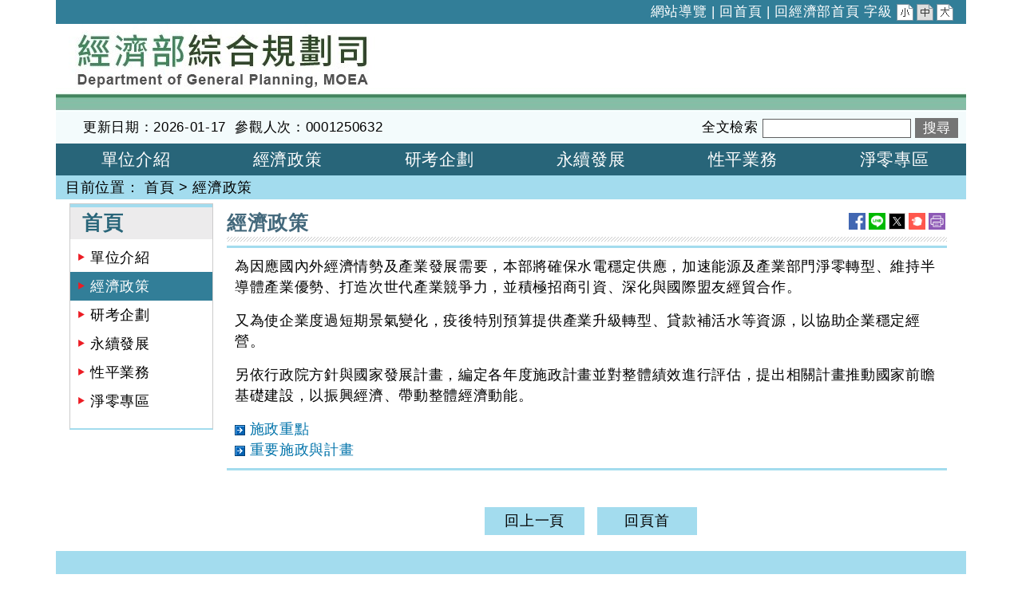

--- FILE ---
content_type: text/html; charset=utf-8
request_url: https://www.moea.gov.tw/mns/cord/content/Content.aspx?menu_id=20727
body_size: 17088
content:



<!DOCTYPE html>

<html lang="zh-Hant-TW" xmlns="http://www.w3.org/1999/xhtml">
<head>
<meta charset="UTF-8" />
<meta name="Accessible_website" content="本網站通過A+等級無障礙網頁檢測" />
<meta name="DC.Title" content="經濟政策" />
<meta name="DC.Creator" content="經濟部綜合規劃司" />
<meta name="DC.Subject" content="經濟政策" />
<meta name="DC.Description" content="經濟政策" />
<meta name="DC.Contributor" content="經濟部綜合規劃司" />
<meta name="DC.Type" content="文字" />
<meta name="DC.Format" content="文字" />
<meta name="DC.Source" content="經濟部綜合規劃司" />
<meta name="DC.Language" content="中文" />
<meta name="DC.Coverage.t.min" content="2016-11-05" />
<meta name="DC.Coverage.t.max" content="2026-11-05" />
<meta name="DC.Publisher" content="經濟部綜合規劃司" />
<meta name="DC.Date" content="2016-11-05" />
<meta name="DC.Identifier" content="A13000000G" />
<meta name="DC.Relation" content="MNS-Content" />
<meta name="DC.Rights" content="經濟部綜合規劃司" />
<meta name="Category.Theme" content="910" />
<meta name="Category.Cake" content="" />
<meta name="Category.Service" content="I61" />
<meta name="Keywords" content="" />
<meta property="og:image" content="https://www.moea.gov.tw/MNS/populace/images/home/logo-b5-top.png" />
<meta property="og:title" content="經濟政策" />
<meta property="og:description" content="為因應國內外經濟情勢及產業發展需要，本部將確保水電穩定供應，加速能源及產業部門淨零轉型、維持半導體產業優勢、打造次世代產業競爭力，並積極招商引資、深化與國際盟友經貿合作。  又為使企業度過短期景氣變化，疫後特別預算提供產業升級轉型、貸款補活水等資源，以協助企業穩定經營。  另依行政院方針與國家發展計" />
    <!-- The above 3 meta tags *must* come first in the head; any other head content must come *after* these tags -->
    <meta http-equiv="X-UA-Compatible" content="IE=edge" /><meta name="viewport" content="width=device-width, initial-scale=1" /><link href="../../main/images/moea.ico" rel="icon" type="image/x-icon" /><link href="../../library/Bootstrap/reset.min.css" rel="stylesheet" type="text/css" /><link href="../../library/Bootstrap/dist/css/bootstrap.min.css?rn=v1.0" rel="stylesheet" type="text/css" /><link href="../../library/yamm/yamm.min.css" rel="stylesheet" type="text/css" /><link href="../../library/bxslider/jquery.bxslider.min.css" rel="stylesheet" type="text/css" /><link rel="Stylesheet" type="text/css" href="../../library/jquery.autocomplete.min.css" /><link href="../library/SubSiteRwd.css?rn=v1.0" rel="stylesheet" type="text/css" />
    
    <script src="../../library/FontAwesome/js/all.min.js" type="text/javascript"></script>
    
    <link href="../../library/FontSmall.css" rel="stylesheet" type="text/css" title="font_small" /><link href="../../library/FontMiddle.css" rel="stylesheet" type="text/css" title="font_middle" /><link href="../../library/FontLarge.css" rel="stylesheet" type="text/css" title="font_large" />
    <noscript>
        <link href="../library/SubSiteNoscript.css" rel="stylesheet" type="text/css" />
    </noscript>
    
    <script src="../../library/jquery.min.js" type="text/javascript"></script>
    <script type="text/javascript">
        //配合無障礙「定位點」在 Firefox 環境，看不出位置問題
        //將直接執行內含的超連結，而自動轉至超連結指向的頁面，使定位點失去最重要的「定位」功效
        //因此，停用 Firefox 時，定位點之 click 動作
        //1091105: 改為不侷限於判斷firefox
        var m_d = false;
        $(function () {
            $('a[accesskey="S"]').mousedown(function (e) {
                m_d = (e.which == 1)
            });
            $('a[accesskey="S"]').keydown(function (e) {
                m_d = (e.which == 13)
            });
            $('a[accesskey="S"]').click(function (e) {
                return m_d;
            });
        })

        $(document).ready(function () {
            $('a.font_size').on('click', function () {
                OnClickChagneFontSize(this.id);
                return false;
            });

            $('#gotocenter, .aPageTop').on('click', function () {
                $("html, body").animate({ scrollTop: 0 }, "slow");
            });
        });

        //快速鍵﹝Accesskey﹞Alt + C, 捲軸置頂 scrollTop = 0
        $(document).keydown(function (e) {
            if (e.altKey && e.which == 67) {
                $("html, body").animate({ scrollTop: 0 }, "slow");
            }
        });
    </script>
    <!-- Google Tag Manager -->
    <script>
        (function (w, d, s, l, i) {
            w[l] = w[l] || []; w[l].push({
                'gtm.start':
                new Date().getTime(), event: 'gtm.js'
            }); var f = d.getElementsByTagName(s)[0],
            j = d.createElement(s), dl = l != 'dataLayer' ? '&l=' + l : ''; j.async = true; j.src =
            'https://www.googletagmanager.com/gtm.js?id=' + i + dl; f.parentNode.insertBefore(j, f);
        })(window, document, 'script', 'dataLayer', 'GTM-5VRNSCJ');
    </script>
    <!-- End Google Tag Manager -->
    <!-- Google tag (gtag.js) - Google Analytics -->
    <script async src="https://www.googletagmanager.com/gtag/js?id=G-WL6VJ8NFV8"></script>
    <script>
        window.dataLayer = window.dataLayer || [];
        function gtag() { dataLayer.push(arguments); }
        gtag('js', new Date());

        gtag('config', 'G-WL6VJ8NFV8');
    </script>
    
<link href="../../App_Themes/Sub_11_Comm/SubDefaultComm.css" type="text/css" rel="stylesheet" /><title>
	經濟政策 - 經濟部綜合規劃司
</title></head>
<body>
    <script type="text/javascript">
        $(function () {
            var $menu_t = 0;
            //var $menu_t = $('#divFixTop').offset().top;
            var $Float_layer = $('#SliderBox');

            $(window).on('scroll resize', function () {
                //捲動事件
                var $this = $(this),
                    $this_Top = $this.scrollTop(),
                    _area = 600

                if (_area > $menu_t) {
                    $Float_layer.css({ 'top': $this_Top * 0.01 });
                }
            }).scroll();
        });
    </script>
    <form method="post" action="/mns/cord/content/Content.aspx?menu_id=20727" id="form1">
<div class="aspNetHidden">
<input type="hidden" name="__VIEWSTATE" id="__VIEWSTATE" value="73Dj95nNGpGNvxgV0jNRj3CP4N3R/jYD6b5r53fNVy3VPS/vzjmI1w6CRPFaaJbKc4+AwtkCAr/q+LVCmJDqVKDZsk04kJfe5+K4ygRFKxqrsoQObb5kDWqoQDdtXyVVW0OjD8HsAlKYcVVxAN4JbuJcz4WAkGPjbv775LiRGuh8y4IvTK1PV4qOKTLWrnJXCLCvX87H80a/cmDgpwqeOvVf1qe/UnQCOOGSNPS4+n8H17B7h4RQMPOtBEzUAS7aV1/ry6mP9F5ROkovbSvzrI4yVB88jEEvsTxH7djKI8Cqd3YXf1Ay6oHJaUJ+hOVTzNSq1lemxwKCt5kuzhVyMFzWKsrP5VtcCKE9cLgRUxpCzrb9a4V4uAIPEzQrBIXtb7GuHlYyDQYj/spBsog0UA3uA0Mtj2cJSjyzpRsKhzSuecL45vf1HtOzWCVEaqJ6JgrqPpfuV9r9PoI28WOn90lWUdbu5Xg66Ue3ydpt203Yt0zeuhaiMmFc9nzxAmu7bABRXhqLILTlv8dfwrkbgwxaqAJuf+LMjp7G7LS4Rx3uiaBYgNtT4ev0MOM44/Ml2T/[base64]/jOtNFOuXz5ywiA1zgx1Moy1leeBF/9iFXudHtNX9gzKdSR7Y/y2RFzfC88/1ZKjcKfRmJVkkutOjhpLH5g/4b4zsWKcXHZS6oWG0QXVEH1LV3lQw5dHjsIfoA5Ucj2uPubAH9SC97wh2jEnrrM/ZIDgXTya/bclAx07bNkLdpGnEyhMzSbbQUydwIoBJaT856P75Aa0IK4TTkjmks8J6qu0aA2aDHthobAl1TgwGsIb+uz3mYmLcLep8Pn+i1NIB7smmUuHfxdubI2cfqe9AAn35/tUvTE+SycgG7jDoQcq65lc2Rn+FygOhnqpZ5gmU/JoqTMtDhRrWz50hJTX/34BrVnFN6bklr0+zun8TiSrATJxXH+pUmYmcU7nHKLUmKMIAjLUE71PkuwSaFhntHPrdqBW/svbqqQEuVGX4quZDljwzb+Y6IpTTcsh9aAtIeSURxiwFW49lfQUwATtPgajDX/4bviuGluc+gLfIz5jx24f3bwRM+Zk3a/c66jg56qhZHgyhoziHvp5tjMAVAve69GrGAnXq8GUFidQ9uuiOX/zDjfLMwpq6DbJDfuGyKOTZF44mnT5JHu7Iq7/Atnc6tLwNyDOK7CoPu/oy9l7aOtWQDddDf82Xuhn2o3DlQsMOvyftJnSOKbBc0qUNI3RFqeBZpM7mkMhFISyh9DpcC95VbGKbGcdh0ZsA6zwQ6JiuB6KQRA2uStwAQfAmd2jOjmpIXebzLJK8zfSotqiaRts6dp74YIvCUf/xS34tDkvZVawq3VLB0Ld5RWIlwbVYO9FFo8u65zYGMo2sq7vqLNQF3syk8PK7xLHi+ONkDc55ncxFAgJbIOptdQppXVhUv9L5TdQ32mCsMXrkKAW3TFltB3JA4XpdrbO5jJFhCDaUdTqoVrXFhrx426Q6Lu58BOMJ4/i6SR1sHA4gur+tk5N0vovLEu9iEsJB0TdHgb8hYKrWt3nxXJzdS+aeKDXgEFqQuwslyhEWyiK4J6Wn5HTUT1Dv8du7hCBbHEmt+l9IN3RbgWvMXCNE35s64m4h67IupyokbIxP8DAttaxCN8PrCFDmMMbF9KpjWSq8olGb6S2vAaXpZibULcWW/H3gIaum2m+pSCj3e+kT4DxbkaenhkGwZIrK0xj7R3S59OFMW7MxShNHZY0s/0K1KkHu0gndDjkR9n1pR2jDeYAzgB1qQNJR4nXVL85xUmeWfDWg9o4VcdNMAf7QJ7W5W8rf77RmNR9cb56AoTuExnsMkovdnj1YgXq0DEVB2NAt6gWK9S7PDHs+kDRd0bdQ77sJJpNg35IZyk3Dv4/yf96PIlu008U8pzbZ7gqCCJS4fPboEUFtvAbvc0twgQsNCzbYU9YbtYqqwVMtss+Fl6PLhFMxklhz/Z3+71P6Fu/ksmsFQ3zSoFBIyRy+I5US44WpFvrbxSCdKZn71VHo33YsdpaOrJgS18FdTBZMfkymLTHu5WNYJh142OxLe7K8NucFCtZOGdvjEdcnnRjVO43kUbGSAeKE1/u3z03HkdJK3WUEW4I6desLEmGc48K94DH9qNIP0Lf8ccF0zcE7+3QkbI2xh4UxR/nMvKcKVhfjgh3Y8GsB+RkuuEpXn+GnroF48U6lDn6GWsd5K4IKjfUDiKv4gN0686ZxNHJW+WwhA0y3rgXuK9kVuOVGOdqjKKOb4Q9w1LqXpa8HYUQ3sfpcA+/GJR2ZOIrNIb/M588+3qql4JfwPe33vQLPWp2GO8K9Wwgb7rEdQmF5t5fnLZsW4H1x9r49cwokkYqm1nZcPUePqBcTsyjor6Lf8mP8goTFiMoOmVZ1V9kP93qA2VRJ6KBCzpZ5zmNxSz5iOkejifxon6EFB+0gOUZN9X3OBzHrJCVWAItsY7BVSOh+b0qv0NjnHkSVJ8aawUIc8s9O/W2cFr/c+WnB5HKS6cP/q+wZcBaQF0wW+rEU37hxSxRhe4zIgNTNM6iv7BU44menjZRIxoDAAi/w9GOlnsEpxN+jRlq3aht27zSXuu8uPqCJbfgThXbg3SzuCoJ0nrmQYA0SiksqLO0S+3BipBXNmjKm9DHzdO5H5fsTLXsuiayHwVcFeijaUwt46NxgtTcV3MNrLhWBH8PeUKV9UvjY6LZqNbyy47bpt15TgLctEkcUgd+VP4lNaIF68k4kTaxoBKhcLaEga8/4lcO1tJsyoyveb0LXzwxXuFj6JtNwhl+OCN7p43jgUPQDGuri7ZD6SonZj1+rIKRaAtYJlV/6KLz07CEgno+XYRVCtE5WvmZUNEdu5EwLmxNQr999P2JpNQD6DbfWNAT3uaeatJUpF3gLqN7cObKrzWdWPaBHJE1VscsO4WhoE3vw16GXR+AOPBJSjIXf+za/w8IaVxOV9tQvWdIoFNZHIkdQ08UB6kK/[base64]/1GgGmvGJO6YVjES1I4hLzjVi6QTWAmV74fl74ljo8yRbjRM/PvTXfOf+79PyrO6kZR8lgovtRy02n7lNF5EsS4vJozHvGzv+uYh1FD9onhSXhAu/xAVxu94aZRlTcUO1A3byltTPcE8+JHEXDd06WG0L/Gftg6PA7sLqb0ZGslUnWfeJH6cSlK7SpRQgtAAm/QiPp7QSJ+NbiR5qZARYZ9xCh9CHtw5eLGvNNkFkHSz65ljZFeT8xye3TsUT9Nut/O7jilsiunw+vwE6sAmPh52tEkwO5qhxYIjvvW6J039eAxkk62u5nAB5gxVyKM3n9e2FYaQbC9OL1qmV0MjxEKhuylcjU8LkKLVDwlO8U7osT/Blk+U8I1eJOiKuZYYktvVJmQ1h77+7JjAOXdW5hQmg+57dDwMNdx0DRjpidthbMqh18TmRdKyXV2rC1cu1+t/9tExRUEiOQ9hlNgMBfz5V5tPrDnzclwM3MorXBWQcI5yQiY4fpR2Irl801/[base64]/BVDWgE6TgCgioQ/wYFnps8vuy+EVRJMu8yOOKUpK268oejTXAqkgFXuxpNe4PBWJiQNCXmaawWRze1Lk3WMQlpagOS2djA7jYBWsr1kuTuOg3VoJssekS1GXJblTQQiP1N4bdTa0MaklbdUnLzQXy2sLkvSU/tYOyQWmKT6v7Nm2BXL0oLZChszr1XumSER/0AJLcCpDvl8FrCmEeEAFgsyFSaT4hAdlLS867cvXi1xb9oeWPqkJ/hXRfuHCmiILLTNq+olp8877ZyEIrqhWZu3z/XhhC/u0AIvKuY+sZPPQEiW4mQC/ta7/xeqCT8aKhZTFsx3CWPg02st1XiDHNj1F5aWKQfkPJVlbYM6PjmGpeKAxWGT3W4Pp+U3CbtAQIMz0FGBabWoxLCTGh0gEu4uayx747evu3aYRh/46/J5sX9C+AQfcteEK1Z3gQH8kex7AZkrUWdSouDR8dP6GiNWrkHcUeFKHQEz8htL/AHDXkfV0JbX+INNY4hHwrRgZQCjqZHa1YKDkA/1J27yYR7lcVGJ3ps1gh/LgKSZ+HeKKblJ8Ay44DcfoeJ+EbOMwV1YvqnmDuBCQxzzljcV+yxINCvMsK2pKNH5j9e9nlpxKwhX2MLGJSU2ZQhlEoUD1GdFd7c9GWUAXL45Q+dkxVjEAK3CLkM/MrOl6bGHS9ZRHrbHJk/nc2u94bpXaQlmXHgeHjZiydIzSs2oSCTTNyCm4Rjm7D8oUMhEANRR5gdrdbaFnDDuaEOiiEkGSGW6WQ696v2LMYmV09rtUXODwG6clUbOtV4FQ9IvF7EA01o1ILh4tkDcihT5r2HxByLlxTeF30yToLkF/zFhDVEaG4yTVzS4m5YcKL+0Hl/c/0V9Lak4BMRbAXawnOA2G3LBd6Iib4CMYVtD7BTs8IdX8c1iMyQVpf9lwJIZQG4JP3sP8PVk9TH9XUPMBXHXa2gktKoFNwcmOXiSZHEmLCUDUX7R2JqrVaWqDcn6RhU8GqJBiOb3VirM31EU9WZNZmAkyQ7L/bFHYhFwMoobBTKLM1n5nnkmnzCuaP7WcijWStdFVDKALtICEYx5AXcnlbo9tS831moV5tBYiFXWfIMLNF2a7wDYl4aBNqk/dNexIZzSlm0BT7eyg+jIAmLZno+g5nhU1QIgCoLhxP0n8+j1blrGs/b+zTPuG5Rg6Xb9z6AY9L06+tMhTQSftqwgCfKwtNNJZzA5JTmtX7U1COrY+CGBullznIWbvBywRnV9mzil7/nZwaLEwGfDme9+yNpf2Y8oh10HgETj04pF+oZSqAtLm7qzWAno+LZPoMz6i88tMTD9cCbqCsQeadZ6NcgWwT34MEfQ8vuZRYI1aS5FpHJg3pv5hNqj/A9Io5LZOAH2If9jo8/EOqAQ1YCtNSFJ5asgVhlEPhdq787+gIH0h53ZawqLckgb3VdtCgpmHNbMfBILsVUQIl1VbOcHKFr4R0WTxJFSiDm9bn6+DBZFsLmWxvtdkHe7qNFWj+bj8o0GZs1EZt3irLIw/zccjAiB3VCFnB8rzjxh7lSydOyzlIypMp2W8JSaDmCr+qZtM926EZXVt126KvbjetaMJAPGiNoQTiNbPTrNWSKBOZ8DnZem8MP26en1fXH6igMnMkz454s4URBcS5I+tl0m736M0NMj2a+i5pnUB23HWGDCvG1BmSHY7uZICjObnEoqLS6Ep/gkv27yB7xJOdIgucUEPvXyXQUNB0a6b92/bCtfkPis4RijyhDEsSn46vG+1C+zgvcsTZslJe+9OOc9TE0qJ2O77pR/5FA6nqoi+qVLvhcpoy/[base64]/XrndRjJHJKSkzYcDegxGNOOU9Xe/ZlTtLEqe/ELbn3+Lcea3KkT5sd4eocZCqMhgjJYZMmsG8zG9PdJePhYIFa7UNxmEssDSwdMpK0/XCBewSqgvc4etI21SB1VfNeIafH/erx3T1rG5nesde5pwKZdNQTIbahYeNpxYOH8aCTEmEGwHTSjWQ6QmBC6FCRMUx7CmRNIC33g4TQ4OgF5G+ZwHnBF3ygJOng9jDPnvUUpTxkYlZbxkRnfxtzTsPfbCx7HBeudetWP/VrM4QDt0q3FRPfNBvrlV5Nd4d2gqY7MTNei7g3Wqu95oypLk/6W+pZq0CKqB" />
</div>

<div class="aspNetHidden">

	<input type="hidden" name="__VIEWSTATEGENERATOR" id="__VIEWSTATEGENERATOR" value="930C857D" />
	<input type="hidden" name="__EVENTTARGET" id="__EVENTTARGET" value="" />
	<input type="hidden" name="__EVENTARGUMENT" id="__EVENTARGUMENT" value="" />
	<input type="hidden" name="__EVENTVALIDATION" id="__EVENTVALIDATION" value="+SLp8iz7vIHe9L52nqqSsUCWO1wUdC0aEv9DUFDP0m27PZ4IA5kj80kIm/SG/NGBw8mEJCsoyFfKlHjWN9ySmcfrmUeE9NqT9jmau/TtROUNPhI4SiVHiq8F8LyhY7Vx6JLAVw==" />
</div>
        <!-- Google Tag Manager (noscript) -->
        <noscript>
            <iframe src="https://www.googletagmanager.com/ns.html?id=GTM-5VRNSCJ" height="0" width="0" style="display:none;visibility:hidden"></iframe>
        </noscript>
        <!-- End Google Tag Manager (noscript) -->
        <div>
            <div id="divFixTop">
                <div id="divHeader">
                    <div class="container" style="position: relative;">
                        <a href='#C' id="gotocenter" title="跳到主要內容" tabindex="1" style="position: absolute; z-index: 1001; color: #000000;" class="sr-only sr-only-focusable">跳到主要內容</a>
                        <div class="row">
                            
                            <div id="divPageTop">
                                <div id="top_menu">
                                    <span>
                                        <a id="U" href="#U" accesskey="U" class="sr-only sr-only-focusable" title="上方選單">:::</a>
                                        
                                                <a id="repTopMenu_lnkMenu_0" href="../../cord/home/SiteMap.aspx?menu_id=1753">網站導覽</a>
                                            
                                                |
                                            
                                                <a id="repTopMenu_lnkMenu_1" href="../../cord/home/Home.aspx">回首頁</a>
                                            
                                                |
                                            
                                                <a id="repTopMenu_lnkMenu_2" title="另開視窗，連結到回經濟部首頁" href="../../?menu_id=1755" target="_blank">回經濟部首頁</a>
                                            
                                        
                                        字級 <a id="font_small" href="#" title="字體小" class="font_size font_small" onclick="OnClickChagneFontSize(this.id);return false;"
                                            onkeypress="this.onclick();">小</a><a id="font_middle" href="#" title="字體中" class="font_size font_middle"
                                                onclick="OnClickChagneFontSize(this.id);return false;" onkeypress="this.onclick();">中</a><a id="font_large" href="#" title="字體大" class="font_size font_large" onclick="OnClickChagneFontSize(this.id);return false;"
                                                    onkeypress="this.onclick();">大</a>
                                    </span>
                                </div>
                            </div>
                            <h1>
                                <a id="lnkHome" title="經濟部綜合規劃司" class="BannerLogo" href="../../cord/home/Home.aspx">經濟部綜合規劃司</a></h1>
                            <div id="divSearch">
                                <div class="container">
                                    <div class="row">
                                        <div id="divUpdateBar" class="col-xl-6 col-lg-6 col-md-7 d-none d-md-block">
                                            更新日期：2026-01-17&nbsp;&nbsp;參觀人次：0001250632
                                        </div>
                                        <div id="divSearchBar" class="col-xl-6 col-lg-6 col-md-5 col-sm-12">
                                            <div id="divSearchBlock">
                                                <div id="divSearchTable" style="display: table;">
                                                    <div id="panSearch" onkeypress="javascript:return WebForm_FireDefaultButton(event, &#39;btnSearch&#39;)">
	
                                                        <div style="display: table-cell; width: 1%; white-space: nowrap;">
                                                            <label for="txtSearch">全文檢索</label>
                                                        </div>
                                                        <div style="display: table-cell; padding: 0 5px;">
                                                            <input name="ctl00$txtSearch" type="text" id="txtSearch" accesskey="S" class="txtSearch" />
                                                        </div>
                                                        <div id="divSearchButton" style="display: table-cell; width: 1%; white-space: nowrap;">
                                                            <input type="submit" name="ctl00$btnSearch" value="搜尋" id="btnSearch" />
                                                        </div>
                                                    
</div>
                                                </div>
                                            </div>
                                        </div>
                                    </div>
                                </div>
                            </div>
                        </div>
                    </div>
                </div>
                <div id="divMenu">
                    <div class="container">
                        
                        

<script type="text/javascript">
    $(document).ready(function () {
        $('.navbar .dropdown').on('mouseover focusin', function () {
            var dropdownList = $(this).find('.dropdown-menu').first(),
			dropdownOffset = $(this).offset(),
			offsetLeft = dropdownOffset.left,
			dropdownWidth = dropdownList.width(),
			docWidth = $(window).width(),

			subDropdown = dropdownList,
			subDropdownWidth = subDropdown.width(),

			isDropdownVisible = (offsetLeft + dropdownWidth <= docWidth),
			isSubDropdownVisible = (offsetLeft + dropdownWidth + subDropdownWidth <= docWidth);

            if (!isDropdownVisible || !isSubDropdownVisible) {
                dropdownList.addClass('dropdown-menu-right');
            } else {
                dropdownList.removeClass('dropdown-menu-right');
            }
        });

        function toggleNavbarMethod() {
            if (viewport().width > 991) {
                $('.navbar .dropdown').on('mouseover focusin', function () {
                    $(this).find('.dropdown-menu').first().stop(true, true).show();
                    $(this).addClass("open");
                    var _div = $(this).find('a > div').first();
                    _div.attr('class', 'dropdown-div-hover');
                }).on('mouseout', function () {
                    $(this).find('.dropdown-menu').first().stop(true, true).hide();
                    $(this).removeClass("open");
                    var _div = $(this).find('a > div').first();
                    _div.attr('class', 'dropdown-div');
                });

                $('.dropdown-menu').each(function () {
                    $(this).find('li').last().on('focusout', function () {
                        $('.navbar .dropdown').mouseout();
                    })
                });
            } else {
                $('.navbar .dropdown').off('mouseover').off('mouseout');
                // hide之後必須要把css:display的屬性移除，不然後續會看不到子選單
                $('.navbar .dropdown').find('.dropdown-menu').css('display', "");
            }
        }
        toggleNavbarMethod();

        $(window).resize(toggleNavbarMethod);

        // 把第一層的連結調整為可點選
        $('.navbar .dropdown > a').click(function () {
            var strTarget = (this.target);
            if (strTarget == '_blank') {
                window.open(this.href, '_blank');
            } else {
                location.href = this.href;
            };            
        });
    });

    function viewport() {
        var e = window, a = 'inner';
        if (!('innerWidth' in window)) {
            a = 'client';
            e = document.documentElement || document.body;
        }
        return { width: e[a + 'Width'], height: e[a + 'Height'] };
    }
</script>
<style>
    .navbar-toggler .icon-bar + .icon-bar {
        margin-top: 4px;
    }



    .navbar-toggler .icon-bar {
        display: block;
        width: 22px;
        height: 2px;
        border-radius: 1px;
        background-color: #888;
    }

    .navbar-toggler .sr-only {
        position: absolute;
        width: 1px;
        height: 1px;
        margin: -1px;
        padding: 0;
        overflow: hidden;
        clip: rect(0,0,0,0);
        border: 0;
    }
</style>
<!-- Static navbar -->
<nav class="navbar yamm navbar-expand-lg navbar-light">
    <a class="navbar-brand" href="#">功能選單</a>
    <button class="navbar-toggler collapsed" type="button" data-bs-toggle="collapse" data-bs-target="#navbar" aria-expanded="false" aria-label="Toggle navigation">
        <span class="sr-only"></span>
        <span class="icon-bar"></span>
        <span class="icon-bar"></span>
        <span class="icon-bar"></span>
    </button>
    <div id="navbar" class="navbar-collapse collapse" style="text-align: center;">
        <ul class="nav navbar-nav">
            
                    <li id="wUctlSubCommMenuTop1_repMenu_liMenu_0" class="dropdown yamm-fw">
                        <a id="wUctlSubCommMenuTop1_repMenu_lnkMenuItem_0" title="單位介紹" class="dropdown-toggle" data-toggle="dropdown" role="button" aria-expanded="false" onclick="AddHitLog(&#39;P6YnWFrsWFptzMzybpwt95IuKHuDhjol&#39;);" href="../content/Content.aspx?menu_id=20726">單位介紹</a><span id="wUctlSubCommMenuTop1_repMenu_spanMenuTouch_0" class="menu_touch" data-bs-toggle="dropdown" role="button"><img src="../images/SubComm/icon_arrowdown.gif" alt="Menu" /></span>
                        
                                <ul class="dropdown-menu" role="menu">
                            
                                <li id="wUctlSubCommMenuTop1_repMenu_repMenuListItem_0_liMenuListItem_0" class="dropdown-menu-li">
                                    <a id="wUctlSubCommMenuTop1_repMenu_repMenuListItem_0_lnkMenuListItem_0" title="組織與職掌" onclick="AddHitLog(&#39;cBPmjn7Q5I77Pz3IKDsEn4Dzcgrm4uy3&#39;);" href="../content/Content.aspx?menu_id=6499">組織與職掌</a></li>
                            </ul>
                    </li>
                
                    <li id="wUctlSubCommMenuTop1_repMenu_liMenu_1" class="dropdown yamm-fw">
                        <a id="wUctlSubCommMenuTop1_repMenu_lnkMenuItem_1" title="經濟政策" class="dropdown-toggle" data-toggle="dropdown" role="button" aria-expanded="false" onclick="AddHitLog(&#39;BC5UjaGuS36kmYFAdC%2b1Z%2bjbX9UzT9UZ&#39;);" href="../content/Content.aspx?menu_id=20727">經濟政策</a><span id="wUctlSubCommMenuTop1_repMenu_spanMenuTouch_1" class="menu_touch" data-bs-toggle="dropdown" role="button"><img src="../images/SubComm/icon_arrowdown.gif" alt="Menu" /></span>
                        
                                <ul class="dropdown-menu" role="menu">
                            
                                <li id="wUctlSubCommMenuTop1_repMenu_repMenuListItem_1_liMenuListItem_0" class="dropdown-menu-li">
                                    <a id="wUctlSubCommMenuTop1_repMenu_repMenuListItem_1_lnkMenuListItem_0" title="施政重點" onclick="AddHitLog(&#39;PwjEwYUSf8y9Z%2fqcEZuN%2fs0nr6DSMlgO&#39;);" href="../content/Content.aspx?menu_id=8799">施政重點</a></li>
                            
                                <li id="wUctlSubCommMenuTop1_repMenu_repMenuListItem_1_liMenuListItem_1">
                                    <a id="wUctlSubCommMenuTop1_repMenu_repMenuListItem_1_lnkMenuListItem_1" title="重要施政與計畫" onclick="AddHitLog(&#39;kgorH9c2%2bt3VTCvnyfNPH5oTxBfo83Tm&#39;);" href="../content/Content.aspx?menu_id=41455">重要施政與計畫</a></li>
                            </ul>
                    </li>
                
                    <li id="wUctlSubCommMenuTop1_repMenu_liMenu_2" class="dropdown yamm-fw">
                        <a id="wUctlSubCommMenuTop1_repMenu_lnkMenuItem_2" title="研考企劃" class="dropdown-toggle" data-toggle="dropdown" role="button" aria-expanded="false" onclick="AddHitLog(&#39;rlWfOhzRQ3PPmlDPCSHtHEdIbcouUBsl&#39;);" href="../content/Content.aspx?menu_id=20728">研考企劃</a><span id="wUctlSubCommMenuTop1_repMenu_spanMenuTouch_2" class="menu_touch" data-bs-toggle="dropdown" role="button"><img src="../images/SubComm/icon_arrowdown.gif" alt="Menu" /></span>
                        
                                <ul class="dropdown-menu" role="menu">
                            
                                <li id="wUctlSubCommMenuTop1_repMenu_repMenuListItem_2_liMenuListItem_0" class="dropdown-menu-li">
                                    <a id="wUctlSubCommMenuTop1_repMenu_repMenuListItem_2_lnkMenuListItem_0" title="計畫管制" onclick="AddHitLog(&#39;XUOQZmC%2big4GyQLK%2bINZn5%2f%2bfbRFqZV%2f&#39;);" href="../content/Content.aspx?menu_id=6251">計畫管制</a></li>
                            
                                <li id="wUctlSubCommMenuTop1_repMenu_repMenuListItem_2_liMenuListItem_1">
                                    <a id="wUctlSubCommMenuTop1_repMenu_repMenuListItem_2_lnkMenuListItem_1" title="風險管理" onclick="AddHitLog(&#39;A%2bP5CbioxYlbmxby9tofsqgOJ2eXYcuX&#39;);" href="../content/Content.aspx?menu_id=42964">風險管理</a></li>
                            
                                <li id="wUctlSubCommMenuTop1_repMenu_repMenuListItem_2_liMenuListItem_2">
                                    <a id="wUctlSubCommMenuTop1_repMenu_repMenuListItem_2_lnkMenuListItem_2" title="出國報告" onclick="AddHitLog(&#39;dzDM60X4JKAVv0UtqB%2fVzmQqVO%2biuP%2fR&#39;);" href="../content/Content.aspx?menu_id=41462">出國報告</a></li>
                            
                                <li id="wUctlSubCommMenuTop1_repMenu_repMenuListItem_2_liMenuListItem_3">
                                    <a id="wUctlSubCommMenuTop1_repMenu_repMenuListItem_2_lnkMenuListItem_3" title="因公赴陸" onclick="AddHitLog(&#39;jWv%2bdH%2fiFOvEc180Er26rxxiB4wIaMZ%2b&#39;);" href="../content/Content.aspx?menu_id=41463">因公赴陸</a></li>
                            </ul>
                    </li>
                
                    <li id="wUctlSubCommMenuTop1_repMenu_liMenu_3" class="dropdown yamm-fw">
                        <a id="wUctlSubCommMenuTop1_repMenu_lnkMenuItem_3" title="永續發展" class="dropdown-toggle" data-toggle="dropdown" role="button" aria-expanded="false" onclick="AddHitLog(&#39;OxIp6bsMwno4rF5%2b%2bHatrCt4t5AL%2bhla&#39;);" href="../content/Content.aspx?menu_id=41421">永續發展</a><span id="wUctlSubCommMenuTop1_repMenu_spanMenuTouch_3" class="menu_touch" data-bs-toggle="dropdown" role="button"><img src="../images/SubComm/icon_arrowdown.gif" alt="Menu" /></span>
                        
                                <ul class="dropdown-menu" role="menu">
                            
                                <li id="wUctlSubCommMenuTop1_repMenu_repMenuListItem_3_liMenuListItem_0" class="dropdown-menu-li">
                                    <a id="wUctlSubCommMenuTop1_repMenu_repMenuListItem_3_lnkMenuListItem_0" title="核心目標" onclick="AddHitLog(&#39;sNBJyBfkXTU9bSjOvEwfKe%2btP6ddpKvv&#39;);" href="../content/Content.aspx?menu_id=41422">核心目標</a></li>
                            
                                <li id="wUctlSubCommMenuTop1_repMenu_repMenuListItem_3_liMenuListItem_1">
                                    <a id="wUctlSubCommMenuTop1_repMenu_repMenuListItem_3_lnkMenuListItem_1" title="永續指標" onclick="AddHitLog(&#39;XHR1nr%2b3SF4TBGaFChzpjsLCJpIwTGIW&#39;);" href="../content/Content.aspx?menu_id=41423">永續指標</a></li>
                            
                                <li id="wUctlSubCommMenuTop1_repMenu_repMenuListItem_3_liMenuListItem_2">
                                    <a id="wUctlSubCommMenuTop1_repMenu_repMenuListItem_3_lnkMenuListItem_2" title="工作分組" onclick="AddHitLog(&#39;DWhwQ4FUDz3rYRd5XCrEOwU9u0xfZC01&#39;);" href="../content/Content.aspx?menu_id=41424">工作分組</a></li>
                            </ul>
                    </li>
                
                    <li id="wUctlSubCommMenuTop1_repMenu_liMenu_4" class="dropdown yamm-fw">
                        <a id="wUctlSubCommMenuTop1_repMenu_lnkMenuItem_4" title="性平業務" class="dropdown-toggle" data-toggle="dropdown" role="button" aria-expanded="false" onclick="AddHitLog(&#39;1J%2ftIin8BFF7JEzIjMt3%2b%2fxJHhT8a3sn&#39;);" href="../content/Content.aspx?menu_id=41425">性平業務</a><span id="wUctlSubCommMenuTop1_repMenu_spanMenuTouch_4" class="menu_touch" data-bs-toggle="dropdown" role="button"><img src="../images/SubComm/icon_arrowdown.gif" alt="Menu" /></span>
                        
                                <ul class="dropdown-menu" role="menu">
                            
                                <li id="wUctlSubCommMenuTop1_repMenu_repMenuListItem_4_liMenuListItem_0" class="dropdown-menu-li">
                                    <a id="wUctlSubCommMenuTop1_repMenu_repMenuListItem_4_lnkMenuListItem_0" title="性平政策/計畫與成果" onclick="AddHitLog(&#39;3n6YIdR1q4sr7LU%2bPo8a4J2cOjdJDw12&#39;);" href="../content/SubMenu.aspx?menu_id=2871">性平政策/計畫與成果</a></li>
                            
                                <li id="wUctlSubCommMenuTop1_repMenu_repMenuListItem_4_liMenuListItem_1">
                                    <a id="wUctlSubCommMenuTop1_repMenu_repMenuListItem_4_lnkMenuListItem_1" title="性平運作機制" onclick="AddHitLog(&#39;WyFF1cJ%2buVPqn%2bZt6c9LAY3NXfiuKiRd&#39;);" href="../content/SubMenu.aspx?menu_id=2873">性平運作機制</a></li>
                            
                                <li id="wUctlSubCommMenuTop1_repMenu_repMenuListItem_4_liMenuListItem_2">
                                    <a id="wUctlSubCommMenuTop1_repMenu_repMenuListItem_4_lnkMenuListItem_2" title="另開視窗，連結到性別統計分析" onclick="AddHitLog(&#39;ZiJ8%2bqWvePhByvUwy8MOvjm2AHXVhLLJ&#39;);" href="https://www.moea.gov.tw/Mns/dos/content/SubMenu.aspx?menu_id=6716" target="_blank">性別統計分析</a></li>
                            
                                <li id="wUctlSubCommMenuTop1_repMenu_repMenuListItem_4_liMenuListItem_3">
                                    <a id="wUctlSubCommMenuTop1_repMenu_repMenuListItem_4_lnkMenuListItem_3" title="另開視窗，連結到性騷擾防治" onclick="AddHitLog(&#39;hs8Z3usYiDcb1wjY4ACGotzCOSMDbYgz&#39;);" href="https://www.moea.gov.tw/Mns/dop/content/SubMenu.aspx?menu_id=7956" target="_blank">性騷擾防治</a></li>
                            
                                <li id="wUctlSubCommMenuTop1_repMenu_repMenuListItem_4_liMenuListItem_4">
                                    <a id="wUctlSubCommMenuTop1_repMenu_repMenuListItem_4_lnkMenuListItem_4" title="本部所屬單位性平專區" onclick="AddHitLog(&#39;WAwwZrQ0ZhADOITSRGjpjGzGuCaoJhB3&#39;);" href="../content/Content.aspx?menu_id=41430">本部所屬單位性平專區</a></li>
                            </ul>
                    </li>
                
                    <li id="wUctlSubCommMenuTop1_repMenu_liMenu_5" class="dropdown yamm-fw">
                        <a id="wUctlSubCommMenuTop1_repMenu_lnkMenuItem_5" title="淨零專區" class="dropdown-toggle" data-toggle="dropdown" role="button" aria-expanded="false" onclick="AddHitLog(&#39;1uewKcyxGTLVZoKAIUDuNDi9AkMhSxM%2f&#39;);" href="../content/Content.aspx?menu_id=41431">淨零專區</a>
                        
                    </li>
                
                    <li id="wUctlSubCommMenuTop1_repMenu_liMenu_6" class="d-block d-md-none dropdown yamm-fw">
                        <a id="wUctlSubCommMenuTop1_repMenu_lnkMenuItem_6" title="網站導覽" class="dropdown-toggle" data-toggle="dropdown" role="button" aria-expanded="false" onclick="AddHitLog(&#39;nJ49Aw%2f7O6hU7s%2bhPRjxbWa%2fQwneXMhM&#39;);" href="../../cord/home/SiteMap.aspx?menu_id=1753">網站導覽</a>
                        
                    </li>
                
                    <li id="wUctlSubCommMenuTop1_repMenu_liMenu_7" class="d-block d-md-none dropdown yamm-fw">
                        <a id="wUctlSubCommMenuTop1_repMenu_lnkMenuItem_7" title="回首頁" class="dropdown-toggle" data-toggle="dropdown" role="button" aria-expanded="false" onclick="AddHitLog(&#39;uRRqNRxnLlTWqMPqUgHntnp6GxFDTMyh&#39;);" href="../../cord/home/Home.aspx">回首頁</a>
                        
                    </li>
                
                    <li id="wUctlSubCommMenuTop1_repMenu_liMenu_8" class="d-block d-md-none dropdown yamm-fw">
                        <a id="wUctlSubCommMenuTop1_repMenu_lnkMenuItem_8" title="另開視窗，連結到回經濟部首頁" class="dropdown-toggle" data-toggle="dropdown" role="button" aria-expanded="false" onclick="AddHitLog(&#39;DtUAWsHsoOri1wFAaJmY9p53MeSUzCaX&#39;);" href="../../?menu_id=1755" target="_blank">回經濟部首頁</a>
                        
                    </li>
                
        </ul>
    </div>
    <!--/.nav-collapse -->
    <!--/.container-fluid -->
</nav>

                    </div>
                </div>
            </div>
            
            
            
            <div id="Float_layer" class="float-layer">
                <div id="divContent" style="padding-bottom: 10px;">
                    
                        
                        <div id="divPath">
                            <div class="container">
                                                                        
                                        目前位置：
                                                <a id="repPath_lnkMenu_0" href="../../cord/home/Home.aspx">首頁</a>
                                            
                                                &gt;
                                            
                                                <a id="repPath_lnkMenu_1" href="../content/Content.aspx?menu_id=20727">經濟政策</a>
                                            
                                
                            </div>
                        </div>
                    
                    
                    
                    <div class="container">
                        <div class="div-table-content">
                            <div class="row div-tr-content">
                                
                                    <div style="display: table-cell; width: 190px; padding: 0px 5px;" class="d-none d-sm-none d-md-none d-lg-table-cell d-print-none">
                                        
                                        <div id="divLeftMenu">
                                            <a id="L" href="#L" accesskey="L" style="float: left;" class="sr-only sr-only-focusable" title="左方導覽區塊">:::</a>
                                            <div class="menu_title">
                                                <a id="lnkMenuItem" onclick="AddHitLog(&#39;%2bELW4Ja00reBRvMdhQ4WM6mVFws56BT1&#39;);" href="../../cord/home/Home.aspx">首頁</a>
                                            </div>
                                            
                                                    <ul class="menu_list">
                                                
                                                    <li id="repLeftMenu_liItem_0" class="">
                                                        <a id="repLeftMenu_lnkMenuListItem_0" onclick="AddHitLog(&#39;P6YnWFrsWFptzMzybpwt95IuKHuDhjol&#39;);" href="../content/Content.aspx?menu_id=20726">單位介紹</a></li>
                                                
                                                    <li id="repLeftMenu_liItem_1" class="selected">
                                                        <a id="repLeftMenu_lnkMenuListItem_1" onclick="AddHitLog(&#39;BC5UjaGuS36kmYFAdC%2b1Z%2bjbX9UzT9UZ&#39;);" href="../content/Content.aspx?menu_id=20727">經濟政策</a></li>
                                                
                                                    <li id="repLeftMenu_liItem_2" class="">
                                                        <a id="repLeftMenu_lnkMenuListItem_2" onclick="AddHitLog(&#39;rlWfOhzRQ3PPmlDPCSHtHEdIbcouUBsl&#39;);" href="../content/Content.aspx?menu_id=20728">研考企劃</a></li>
                                                
                                                    <li id="repLeftMenu_liItem_3" class="">
                                                        <a id="repLeftMenu_lnkMenuListItem_3" onclick="AddHitLog(&#39;OxIp6bsMwno4rF5%2b%2bHatrCt4t5AL%2bhla&#39;);" href="../content/Content.aspx?menu_id=41421">永續發展</a></li>
                                                
                                                    <li id="repLeftMenu_liItem_4" class="">
                                                        <a id="repLeftMenu_lnkMenuListItem_4" onclick="AddHitLog(&#39;1J%2ftIin8BFF7JEzIjMt3%2b%2fxJHhT8a3sn&#39;);" href="../content/Content.aspx?menu_id=41425">性平業務</a></li>
                                                
                                                    <li id="repLeftMenu_liItem_5" class="">
                                                        <a id="repLeftMenu_lnkMenuListItem_5" onclick="AddHitLog(&#39;1uewKcyxGTLVZoKAIUDuNDi9AkMhSxM%2f&#39;);" href="../content/Content.aspx?menu_id=41431">淨零專區</a></li>
                                                
                                                    </ul>
                                                
                                        </div>
                                    </div>
                                
                                <div class="div-table-content">
                                    
                                        <a id="C" href="#C" accesskey="C" style="float: left;" class="sr-only sr-only-focusable" title="中央內容區塊">:::</a>
                                        <div id="divSubject">
                                            
<!-- AddToAny BEGIN -->
<div class="a2a_kit a2a_kit_size_21 a2a_default_style" style="float: right;">
    
    <a class="a2a_button_facebook" title="另開新視窗，分享至 Facebook">
        <img src="../../main/images/populace/share-fb.png" border="0" alt="另開新視窗，分享至 Facebook" width="21" ></a>
    <a class="a2a_button_line" title="另開新視窗，分享至 Line">
        <img src="../../main/images/populace/share-line.png" border="0" alt="另開新視窗，分享至 Line" width="21"></a>
    <a class="a2a_button_twitter" title="另開新視窗，分享至 X">
        <img src="../../main/images/populace/share-twitter.png" border="0" alt="另開新視窗，分享至 X" width="21" style="border: 1px solid #d5cece;"></a>
    <a class="a2a_button_plurk" title="另開新視窗，分享至 Plurk">
        <img src="../../main/images/populace/share-plurk.png" border="0" alt="另開新視窗，分享至 Plurk" width="21" ></a>
    <a class="a2a_button_print d-none d-md-block" title="開啟彈跳視窗，友善列印">
        <img src="../../main/images/populace/share-print.png" border="0" alt="開啟彈跳視窗，友善列印" width="21"></a>
</div>
<noscript>
    <div style="text-align: right;">請按Ctrl+P即可列印.</div>
</noscript>

<script src="https://static.addtoany.com/menu/page.js"></script>
<!-- AddToAny END -->

                                            <h2>
                                                經濟政策
                                            </h2>
                                        </div>
                                    
                                    <div id="div_Content" class="div-content">
                                        <noscript>
                                            <div style="clear: both;">
                                                SCRIPT關閉時，字級大小選擇請參考：<br />
                                                IE6請利用鍵盤按住ALT鍵 + V → X → (G)最大(L)較大(M)中(S)較小(A)小，選擇適合您的文字大小，<br />
                                                而IE7以上或Firefox瀏覽器則可利用鍵盤 Ctrl + (+)放大 (-)縮小來改變<br />
                                            </div>
                                        </noscript>
                                        
    <p><span style="font-size:1.125rem;"><span style="font-family:&quot;微軟正黑體&quot;,sans-serif">為因應國內外經濟情勢及產業發展需要，本部將確保水電穩定供應，加速能源及產業部門淨零轉型、維持半導體產業優勢、打造次世代產業競爭力，並積極招商引資、深化與國際盟友經貿合作。</span></span></p>

<p><span style="font-size:1.125rem;"><span style="font-family:&quot;微軟正黑體&quot;,sans-serif">又為使企業度過短期景氣變化，疫後特別預算提供產業升級轉型、貸款補活水等資源，以協助企業穩定經營。</span></span></p>

<p><span style="font-size:1.125rem;"><span style="font-family:&quot;微軟正黑體&quot;,sans-serif">另依行政院方針與國家發展計畫，編定各年度施政計畫並對整體績效進行評估，提出相關計畫推動國家前瞻基礎建設，以振興經濟、帶動整體經濟動能。</span></span></p>

<div class="serial_text_1"><img alt="*" border="0" src="../images/icon_link1.gif" /> <a href="../content/Content.aspx?menu_id=8799"><span class="caption_3">施政重點</span></a></div>

<div class="serial_text_1"><img alt="*" border="0" src="../images/icon_link1.gif" /> <a href="../content/Content.aspx?menu_id=41455"><span class="caption_3">重要施政與計畫</span></a></div>

                                    </div>
                                    <div id="panUpdateDate">
	
                                        <br />
                                        <div id="divContentUpdate">
                                            更新日期：2025-10-30
                                        </div>
                                    
</div>
                                    <div id="panTopBack">
	
                                        <div style="text-align: center;">
                                            <a class="aBack" href="javascript:history.back();" title="回上一頁">回上一頁</a>&nbsp;<a class="aPageTop" href="#U" title="回頁首">回頁首</a>
                                            <noscript><br />當script無法執行時可按 "alt + ←" 鍵替代</noscript>
                                        </div>
                                    
</div>
                                </div>
                            </div>
                        </div>
                    </div>
                </div>
                <div id="divFatFotoer">
                    <div class="container">
                        
                        <div id="wUctlSubCommFatFooter1_panFatFooter" class="row">
	
    
            <div style="display: table; width: 100%;">
                <div style="display: table-row;">
        
            <div style="display: table-cell; width: 1%;">
                <dl>
                    <dt>
                        <a id="wUctlSubCommFatFooter1_repItem_lnkItem_0" title="單位介紹" onclick="AddHitLog(&#39;P6YnWFrsWFptzMzybpwt95IuKHuDhjol&#39;);" href="../content/Content.aspx?menu_id=20726">單位介紹</a></dt>
                    
                            <dd>
                                <ul>
                        
                            <li>
                                <a id="wUctlSubCommFatFooter1_repItem_rptList_0_lnkList_0" title="組織與職掌" onclick="AddHitLog(&#39;cBPmjn7Q5I77Pz3IKDsEn4Dzcgrm4uy3&#39;);" href="../content/Content.aspx?menu_id=6499">組織與職掌</a></li>
                        
                                </ul>
                            </dd>
                        
                </dl>
            </div>
        
            <div style="display: table-cell; width: 1%;">
                <dl>
                    <dt>
                        <a id="wUctlSubCommFatFooter1_repItem_lnkItem_1" title="經濟政策" onclick="AddHitLog(&#39;BC5UjaGuS36kmYFAdC%2b1Z%2bjbX9UzT9UZ&#39;);" href="../content/Content.aspx?menu_id=20727">經濟政策</a></dt>
                    
                            <dd>
                                <ul>
                        
                            <li>
                                <a id="wUctlSubCommFatFooter1_repItem_rptList_1_lnkList_0" title="施政重點" onclick="AddHitLog(&#39;PwjEwYUSf8y9Z%2fqcEZuN%2fs0nr6DSMlgO&#39;);" href="../content/Content.aspx?menu_id=8799">施政重點</a></li>
                        
                            <li>
                                <a id="wUctlSubCommFatFooter1_repItem_rptList_1_lnkList_1" title="重要施政與計畫" onclick="AddHitLog(&#39;kgorH9c2%2bt3VTCvnyfNPH5oTxBfo83Tm&#39;);" href="../content/Content.aspx?menu_id=41455">重要施政與計畫</a></li>
                        
                                </ul>
                            </dd>
                        
                </dl>
            </div>
        
            <div style="display: table-cell; width: 1%;">
                <dl>
                    <dt>
                        <a id="wUctlSubCommFatFooter1_repItem_lnkItem_2" title="研考企劃" onclick="AddHitLog(&#39;rlWfOhzRQ3PPmlDPCSHtHEdIbcouUBsl&#39;);" href="../content/Content.aspx?menu_id=20728">研考企劃</a></dt>
                    
                            <dd>
                                <ul>
                        
                            <li>
                                <a id="wUctlSubCommFatFooter1_repItem_rptList_2_lnkList_0" title="計畫管制" onclick="AddHitLog(&#39;XUOQZmC%2big4GyQLK%2bINZn5%2f%2bfbRFqZV%2f&#39;);" href="../content/Content.aspx?menu_id=6251">計畫管制</a></li>
                        
                            <li>
                                <a id="wUctlSubCommFatFooter1_repItem_rptList_2_lnkList_1" title="風險管理" onclick="AddHitLog(&#39;A%2bP5CbioxYlbmxby9tofsqgOJ2eXYcuX&#39;);" href="../content/Content.aspx?menu_id=42964">風險管理</a></li>
                        
                            <li>
                                <a id="wUctlSubCommFatFooter1_repItem_rptList_2_lnkList_2" title="出國報告" onclick="AddHitLog(&#39;dzDM60X4JKAVv0UtqB%2fVzmQqVO%2biuP%2fR&#39;);" href="../content/Content.aspx?menu_id=41462">出國報告</a></li>
                        
                            <li>
                                <a id="wUctlSubCommFatFooter1_repItem_rptList_2_lnkList_3" title="因公赴陸" onclick="AddHitLog(&#39;jWv%2bdH%2fiFOvEc180Er26rxxiB4wIaMZ%2b&#39;);" href="../content/Content.aspx?menu_id=41463">因公赴陸</a></li>
                        
                                </ul>
                            </dd>
                        
                </dl>
            </div>
        
            <div style="display: table-cell; width: 1%;">
                <dl>
                    <dt>
                        <a id="wUctlSubCommFatFooter1_repItem_lnkItem_3" title="永續發展" onclick="AddHitLog(&#39;OxIp6bsMwno4rF5%2b%2bHatrCt4t5AL%2bhla&#39;);" href="../content/Content.aspx?menu_id=41421">永續發展</a></dt>
                    
                            <dd>
                                <ul>
                        
                            <li>
                                <a id="wUctlSubCommFatFooter1_repItem_rptList_3_lnkList_0" title="核心目標" onclick="AddHitLog(&#39;sNBJyBfkXTU9bSjOvEwfKe%2btP6ddpKvv&#39;);" href="../content/Content.aspx?menu_id=41422">核心目標</a></li>
                        
                            <li>
                                <a id="wUctlSubCommFatFooter1_repItem_rptList_3_lnkList_1" title="永續指標" onclick="AddHitLog(&#39;XHR1nr%2b3SF4TBGaFChzpjsLCJpIwTGIW&#39;);" href="../content/Content.aspx?menu_id=41423">永續指標</a></li>
                        
                            <li>
                                <a id="wUctlSubCommFatFooter1_repItem_rptList_3_lnkList_2" title="工作分組" onclick="AddHitLog(&#39;DWhwQ4FUDz3rYRd5XCrEOwU9u0xfZC01&#39;);" href="../content/Content.aspx?menu_id=41424">工作分組</a></li>
                        
                                </ul>
                            </dd>
                        
                </dl>
            </div>
        
            <div style="display: table-cell; width: 1%;">
                <dl>
                    <dt>
                        <a id="wUctlSubCommFatFooter1_repItem_lnkItem_4" title="性平業務" onclick="AddHitLog(&#39;1J%2ftIin8BFF7JEzIjMt3%2b%2fxJHhT8a3sn&#39;);" href="../content/Content.aspx?menu_id=41425">性平業務</a></dt>
                    
                            <dd>
                                <ul>
                        
                            <li>
                                <a id="wUctlSubCommFatFooter1_repItem_rptList_4_lnkList_0" title="性平政策/計畫與成果" onclick="AddHitLog(&#39;3n6YIdR1q4sr7LU%2bPo8a4J2cOjdJDw12&#39;);" href="../content/SubMenu.aspx?menu_id=2871">性平政策/計畫與成果</a></li>
                        
                            <li>
                                <a id="wUctlSubCommFatFooter1_repItem_rptList_4_lnkList_1" title="性平運作機制" onclick="AddHitLog(&#39;WyFF1cJ%2buVPqn%2bZt6c9LAY3NXfiuKiRd&#39;);" href="../content/SubMenu.aspx?menu_id=2873">性平運作機制</a></li>
                        
                            <li>
                                <a id="wUctlSubCommFatFooter1_repItem_rptList_4_lnkList_2" title="另開視窗，連結到性別統計分析" onclick="AddHitLog(&#39;ZiJ8%2bqWvePhByvUwy8MOvjm2AHXVhLLJ&#39;);" href="https://www.moea.gov.tw/Mns/dos/content/SubMenu.aspx?menu_id=6716" target="_blank">性別統計分析</a></li>
                        
                            <li>
                                <a id="wUctlSubCommFatFooter1_repItem_rptList_4_lnkList_3" title="另開視窗，連結到性騷擾防治" onclick="AddHitLog(&#39;hs8Z3usYiDcb1wjY4ACGotzCOSMDbYgz&#39;);" href="https://www.moea.gov.tw/Mns/dop/content/SubMenu.aspx?menu_id=7956" target="_blank">性騷擾防治</a></li>
                        
                            <li>
                                <a id="wUctlSubCommFatFooter1_repItem_rptList_4_lnkList_4" title="本部所屬單位性平專區" onclick="AddHitLog(&#39;WAwwZrQ0ZhADOITSRGjpjGzGuCaoJhB3&#39;);" href="../content/Content.aspx?menu_id=41430">本部所屬單位性平專區</a></li>
                        
                                </ul>
                            </dd>
                        
                </dl>
            </div>
        
            <div style="display: table-cell; width: 1%;">
                <dl>
                    <dt>
                        <a id="wUctlSubCommFatFooter1_repItem_lnkItem_5" title="淨零專區" onclick="AddHitLog(&#39;1uewKcyxGTLVZoKAIUDuNDi9AkMhSxM%2f&#39;);" href="../content/Content.aspx?menu_id=41431">淨零專區</a></dt>
                    
                </dl>
            </div>
        
                </div>
            </div>
        

</div>

                    </div>
                </div>
                <div id="divPageBottom">
                    
                    <div class="container">
                        <div class="row">
                            <div class="col-xl-3 col-lg-3 col-md-3 d-none d-md-block">
                                <a class="e_gov" href="http://www.gov.tw/" target="_blank" title="另開視窗，連結到我的E政府">
                                    <img src="../images/e_gov.gif" alt="我的E政府" /></a><a
                                        href="https://accessibility.moda.gov.tw/Applications/Detail?category=20230706181014"
                                        title="另開視窗，連結到無障礙網站" target="_blank" class="a_plus"><img
                                            src="../../main/images/AA.png" alt="通過AA檢測等級無障礙網頁檢測" /></a>
                            </div>
                            <div class="col-xl-9 col-lg-9 col-md-9 col-sm-12">
                                <div class="info">
                                    經濟部綜合規劃司&nbsp;&nbsp;聯絡地址：100210 臺北市中正區福州街15號<br />
                                    電話：02-23212200&nbsp;&nbsp;傳真：02-23967046&nbsp;&nbsp;<br />
                                    <span>建議使用 Chrome、Edge、Safari、Firefox，最佳瀏覽解析度為1024x768以上</span><br />
                                    <a id="lnkCopyright" href="../content/ContentFoot.aspx?menu_id=13863">政府網站資料開放宣告</a>&nbsp;|&nbsp;<a id="lnkPrivate" href="../content/ContentFoot.aspx?menu_id=2290">隱私權政策</a>&nbsp;|&nbsp;<a id="lnkSecurity" href="../content/ContentFoot.aspx?menu_id=2291">網站安全政策</a>
                                </div>
                            </div>
                        </div>
                    </div>
                </div>
            </div>
        </div>
        
        <script src="../../library/MNSWeb.min.js" type="text/javascript"></script>
        <script type="text/javascript" src="../../library/Bootstrap/dist/js/bootstrap.bundle.min.js"></script>
        <script src="../../library/jquery.autocomplete.min.js" type="text/javascript"></script>
        <script src="../../library/jquery_dotdotdot_min.js" type="text/javascript"></script>
        <script src="../../library/bxslider/jquery.bxslider.min.js" type="text/javascript"></script>
        <!-- IE10 viewport hack for Surface/desktop Windows 8 bug -->
        
        <!-- Magnific Popup core CSS file -->
        <link rel="stylesheet" href="../../library/MagnificPopup/magnific-popup.min.css" />
        <!-- Magnific Popup core JS file -->
        <script src="../../library/MagnificPopup/jquery.magnific-popup.min.js"></script>
        
        <script type="text/javascript">
            $(document).ready(function () {
                //$(window).smoothWheel(); 
                $('.cssTextOverflow').dotdotdot({ wrap: 'letter', watch: 'window' });
            });
        </script>
        <script>
            $(document).ready(function () {
                $('.image-popup-no-margins').magnificPopup({
                    type: 'image',
                    closeOnContentClick: false,
                    closeOnBgClick: true,
                    closeBtnInside: false,
                    fixedContentPos: true,
                    mainClass: 'mfp-no-margins mfp-with-zoom', // class to remove default margin from left and right side
                    image: {
                        verticalFit: true,
                        titleSrc: function (item) {
                            //$('.mfp-title').hide();
                            return item.el.find('img').attr('title');
                        }
                    },
                    zoom: {
                        enabled: true,
                        duration: 300
                    }
                });
                $('.image-popup-no-margins.news-image').magnificPopup({
                    type: 'image',
                    closeOnContentClick: false,
                    closeOnBgClick: true,
                    closeBtnInside: false,
                    fixedContentPos: true,
                    mainClass: 'mfp-no-margins mfp-with-zoom', // class to remove default margin from left and right side
                    image: {
                        verticalFit: true,
                        titleSrc: function (item) {
                            //$('.mfp-title').hide();
                            return item.el.find('img').attr('data-img-desc');
                        }
                    },
                    zoom: {
                        enabled: true,
                        duration: 300
                    }
                });
                $('.popup-gallery').magnificPopup({
                    delegate: 'a',
                    type: 'image',
                    tLoading: 'Loading image #%curr%...',
                    mainClass: 'mfp-img-mobile',
                    gallery: {
                        enabled: true,
                        navigateByImgClick: true,
                        preload: [0, 1] // Will preload 0 - before current, and 1 after the current image
                    },
                    image: {
                        tError: '<a href="%url%">The image #%curr%</a> could not be loaded.',
                        titleSrc: function (item) {
                            return item.el.find('img').attr('title');
                        }
                    }
                });
                $('.popup-gallery.news-image-gallery').magnificPopup({
                    delegate: 'a',
                    type: 'image',
                    tLoading: 'Loading image #%curr%...',
                    mainClass: 'mfp-img-mobile',
                    gallery: {
                        enabled: true,
                        navigateByImgClick: true,
                        preload: [0, 1] // Will preload 0 - before current, and 1 after the current image
                    },
                    image: {
                        tError: '<a href="%url%">The image #%curr%</a> could not be loaded.',
                        titleSrc: function (item) {
                            return item.el.find('img').attr('data-img-desc');
                        }
                    }
                });

                $('.popup-youtube, .popup-vimeo, .popup-gmaps').magnificPopup({
                    disableOn: 700,
                    type: 'iframe',
                    iframe: {
                        markup: '<div class="mfp-iframe-scaler">' +
                                   '<div class="mfp-close"></div>' +
                                   '<iframe class="mfp-iframe" frameborder="0" allowfullscreen sandbox="allow-same-origin allow-scripts allow-popups allow-forms allow-presentation allow-popups-to-escape-sandbox"></iframe>' +
                                   '<div class="mfp-title" style="position:absolute; margin-top: 20px; line-height: 150%;"></div>' +
                                 '</div>'
                    },
                    callbacks: {
                        markupParse: function (template, values, item) {
                            values.title = item.el.attr('data-video-desc');
                        }
                    },
                    mainClass: 'mfp-fade',
                    removalDelay: 160,
                    preloader: false,

                    fixedContentPos: false
                });

                $('.popup-video').magnificPopup({
                    type: 'inline',
                    midClick: true,
                    mainClass: 'custom-popup-class',
                    removalDelay: 160,
                    preloader: false,
                    fixedContentPos: false,
                    callbacks: {
                        close: function () {
                            $(this.content).find('video')[0].pause();
                        }
                    }
                });
            });
        </script>
        <!-- HTML5 shim and Respond.js for IE8 support of HTML5 elements and media queries -->
        <!--[if lt IE 9]>      
        <script src="../../library/Bootstrap/html5shiv.min.js" type="text/javascript"></script>      
        <script src="../../library/Bootstrap/respond.min.js" type="text/javascript"></script>    
        <![endif]-->
    
<script type="text/javascript">
//<![CDATA[
var theForm = document.forms['form1'];
if (!theForm) {
    theForm = document.form1;
}
function __doPostBack(eventTarget, eventArgument) {
    if (!theForm.onsubmit || (theForm.onsubmit() != false)) {
        theForm.__EVENTTARGET.value = eventTarget;
        theForm.__EVENTARGUMENT.value = eventArgument;
        theForm.submit();
    }
}
//]]>
</script>


<script src="/Mns/WebResource.axd?d=pynGkmcFUV13He1Qd6_TZOlXM2FuH-Zj_41Yn47iN2LnpkpbFP6pp-csXTYYWAcJsIyzvg2&amp;t=638901824248157332" type="text/javascript"></script>


<script type="text/javascript">
//<![CDATA[
$(function() {$('.txtSearch').autocomplete('../../library/AutoCompleteSource.aspx', { delay: 10, cacheLength: 0, website: '_CORD' });});//]]>
</script>
</form>
</body>
</html>


--- FILE ---
content_type: text/css
request_url: https://www.moea.gov.tw/mns/library/bxslider/jquery.bxslider.min.css
body_size: 177
content:
.bx-wrapper{position:relative;margin:0 auto 60px;padding:0;*zoom:1}.bx-wrapper img{max-width:100%;display:block}.bx-wrapper .bx-viewport{background:#fff;-webkit-transform:translatez(0);-moz-transform:translatez(0);-ms-transform:translatez(0);-o-transform:translatez(0);transform:translatez(0)}.bx-wrapper .bx-pager,.bx-wrapper .bx-controls-auto{position:absolute;bottom:-30px;width:100%}.bx-wrapper .bx-loading{min-height:50px;background:url(images/bx_loader.gif) center center no-repeat #fff;height:100%;width:100%;position:absolute;top:0;left:0;z-index:2000}.bx-wrapper .bx-pager{text-align:center;font-size:.85em;font-family:Arial;font-weight:bold;color:#666;padding-top:20px}.bx-wrapper .bx-pager .bx-pager-item,.bx-wrapper .bx-controls-auto .bx-controls-auto-item{display:inline-block;*zoom:1;*display:inline}.bx-wrapper .bx-pager.bx-default-pager a{background:#666;text-indent:-9999px;display:block;width:10px;height:10px;margin:0 5px;outline:0;-moz-border-radius:5px;-webkit-border-radius:5px;border-radius:5px}.bx-wrapper .bx-pager.bx-default-pager a:hover,.bx-wrapper .bx-pager.bx-default-pager a.active{background:#000}.bx-wrapper .bx-prev{left:10px;background:url(images/controls.png) no-repeat 0 -32px}.bx-wrapper .bx-next{right:10px;background:url(images/controls.png) no-repeat -43px -32px}.bx-wrapper .bx-prev:hover{background-position:0 0}.bx-wrapper .bx-next:hover{background-position:-43px 0}.bx-wrapper .bx-controls-direction a{position:absolute;top:50%;margin-top:-16px;outline:0;width:32px;height:32px;text-indent:-9999px;z-index:9999}.bx-wrapper .bx-controls-direction a.disabled{display:none}.bx-wrapper .bx-controls-auto{text-align:center}.bx-wrapper .bx-controls-auto .bx-start{display:block;text-indent:-9999px;width:10px;height:11px;outline:0;background:url(images/controls.png) -86px -11px no-repeat;margin:0 3px}.bx-wrapper .bx-controls-auto .bx-start:hover,.bx-wrapper .bx-controls-auto .bx-start.active{background-position:-86px 0}.bx-wrapper .bx-controls-auto .bx-stop{display:block;text-indent:-9999px;width:9px;height:11px;outline:0;background:url(images/controls.png) -86px -44px no-repeat;margin:0 3px}.bx-wrapper .bx-controls-auto .bx-stop:hover,.bx-wrapper .bx-controls-auto .bx-stop.active{background-position:-86px -33px}.bx-wrapper .bx-controls.bx-has-controls-auto.bx-has-pager .bx-pager{text-align:left;width:80%}.bx-wrapper .bx-controls.bx-has-controls-auto.bx-has-pager .bx-controls-auto{right:0;width:35px}.bx-wrapper .bx-caption{position:absolute;bottom:0;left:0;background:#666\9;background:rgba(80,80,80,.3);width:100%}.bx-wrapper .bx-caption span,.bx-wrapper .bx-caption a,.bx-wrapper .bx-caption a:focus{color:#fff;font-family:Arial;display:block;font-size:100%;padding:10px}

--- FILE ---
content_type: text/css
request_url: https://www.moea.gov.tw/mns/App_Themes/Sub_11_Comm/SubDefaultComm.css
body_size: 882
content:
body
{	
	color: #000000;
}

/*頂端功能*/
#divPageTop 
{
    color: #FFFFFF;
	background-color: #327e98;
}
#divPageTop #top_menu a {
	color: #FFFFFF;
    text-decoration: none;    
}

.BannerLogo
{
	background: url('banner_1170.jpg') no-repeat left center;	
}

/*搜尋區塊*/
#divSearch {
	background-color: rgba(240,250,252,0.8);	
}
#divSearch #divSearchBar #divSearchButton input[type="submit"]
{
	color: #FFFFFF;
	background-color: #757575;
}

/* 麵包屑 Path */
#divPath .container
{
	color: #000000;
	background: #a3dcee;
}
#divPath a {
	color: #000000;
}
#divPath a:hover,
#divPath a:focus {
	color: #000000;
}
#divPath .a_print,
#divPath .a_print:hover
{
	color: #000000;	
}

/*主選單*/
#divMenu .nav > li > a:hover,
#divMenu .nav > li > a:focus {
	background-color: #327e98;
}
#divMenu .navbar-expand-lg {
	background-color: #286579;    
}
#divMenu .navbar-expand-lg .navbar-nav > li > a {	
    color: #FFFFFF;    
}
#divMenu .navbar-expand-lg .navbar-nav > li:hover {
	background-color: #327e98;
}
#divMenu .dropdown-menu > li > a {
    color: #000000;    
}
#divMenu .dropdown-menu > li > a:hover,
#divMenu .dropdown-menu > li > a:focus {
	color: #ffffff;
	background-color: #327e98;
}

/*內容*/
.div-content {
    border-top: 3px solid #a3dcee;
    border-bottom: 3px solid #a3dcee;    
}

/*單元標題*/
#divSubject {
    background: url('dashline.gif') repeat-x bottom left;
}
#divSubject h1 {	
    color: #286579;    
}

/*回上一頁、回頁首*/
.aBack, .aBack:hover, .aBack:visited,
.aPageTop, .aPageTop:hover, .aPageTop:visited {   
    color: #000000;
    background-color: #a3dcee;    
}


/* 內頁左側選單 */
#divLeftMenu {
    border: 1px solid #cbcbcb;
    border-bottom: 2px solid #a3dcee;    
}
#divLeftMenu .menu_title {
	border-top: 4px solid #a3dcee;	
	background: #ecebec;
}
#divLeftMenu .menu_title a {
	color: #286579;
}
#divLeftMenu .menu_list li a
{
	background: url('icon_menu_red.png') no-repeat 5px 8px;	
	color: #000000;    
}
#divLeftMenu .menu_list li:hover,
#divLeftMenu .menu_list li:focus,
#divLeftMenu .menu_list li.selected {
	background-color: #327e98;
}
#divLeftMenu .menu_list li:hover a,
#divLeftMenu .menu_list li:focus a,
#divLeftMenu .menu_list li.selected a {
	color: #FFFFFF;
}


/*FatFooter*/
#divFatFotoer .container {
    background-color: #A3DCEE;    
}
#divFatFotoer dl dt,
#divFatFotoer dl dt a {
    color: #234048;
}
#divFatFotoer dl dd,
#divFatFotoer dl dd a {
	color: #234048;
}


/*頁尾資訊*/
#divPageBottom .container
{	
	background-color: #286579;
}
#divPageBottom .info
{	
	color: #FFFFFF;
}
#divPageBottom .info a
{
	color: #dbe016;
}


/*首頁新聞*/
#divHomeNews
{	
	background-color: #FFFFFF;
}
#divHomeNews .tabs {
	color: #FFFFFF;
    background-color: #977013;
}
#divHomeNews .tab_container {	
	border: 1px solid #977013;	
}
#divHomeNews .tab_container ul li {	
	border-bottom: 1px dashed #000000;	
}
#divHomeNews .tab_container ul a {
	color: #000000;
}
#divHomeNews .tab_container ul a:focus {
	color: #000000;
}
#divHomeNews .tab_container .divNewsMore a {
	color: #000000;
}


/*首頁相簿*/
#divHomeAlbums
{	
	background-color: #FFFFFF;
}
#divHomeAlbums #divAlbums
{
	border: 1px solid #C2503B;
}
#divHomeAlbums #divAlbums .SlideAlbums
{
	background: #000000; 
}
#divHomeAlbums .tabs
{	
	color: #FFFFFF;
    background-color: #C2503B; 
}
#divHomeAlbums .Albums-div {	    
    background-color: #FFFFFF;	
}
#divHomeAlbums .bx-prev
{
	top: 33%;
	left: 0px;
}
#divHomeAlbums .bx-next
{
	top: 33%;
	right: 0px;
}


/*核心業務*/
#divHomeCoreItem 
{	
	background-color: #FFFFFF;
}
#divHomeCoreItem .divOuterContainer
{
	border: 1px solid #4067b1;
}
#divHomeCoreItem .tabs {	
	color: #FFFFFF;
    background-color: #4067b1;    
}


/*重點連結*/
#divHomeActive 
{
	background-color: #FFFFFF;
}
#divHomeActive .divOuterContainer
{
	border: 1px solid #9e5cb1;
}
#divHomeActive .tabs {	
	color: #FFFFFF;
    background-color: #9e5cb1;    
}




@media print {
    
}

/* mobile xs */
@media screen and (max-width: 767px) {
	.BannerLogo
	{
		background: url('banner_logo.png') no-repeat left center;
		height: 110px;
		background-size: cover;
	}

	/*主功能選單*/	
    #divMenu .navbar-expand-lg .navbar-nav > li > a {
        color: #FFFFFF;
    }    
	#divMenu .navbar-nav
	{	
		background-color: #286579;
	}
    #divMenu .navbar-nav .open .dropdown-menu {     
        background: #ffffff;
    }
    	
}

/* tablet sm */
@media screen and (min-width: 768px) and (max-width: 991px) {
    .BannerLogo
	{
		background: url('banner_930.jpg') no-repeat left center;	
	}
}

/* desktop md */
@media screen and (min-width: 992px) and (max-width: 1170px) {
    .BannerLogo
	{
		background: url('banner_1170.jpg') no-repeat left center;	
	}

    .float-layer-home {
        margin-top: 630px;
    }
}

/* large-desktop lg */
@media screen and (min-width: 1171px) {
    .BannerLogo
	{
		background: url('banner_1170.jpg') no-repeat left center;	
	}

    .float-layer-home {
        margin-top: 680px;
    }
}